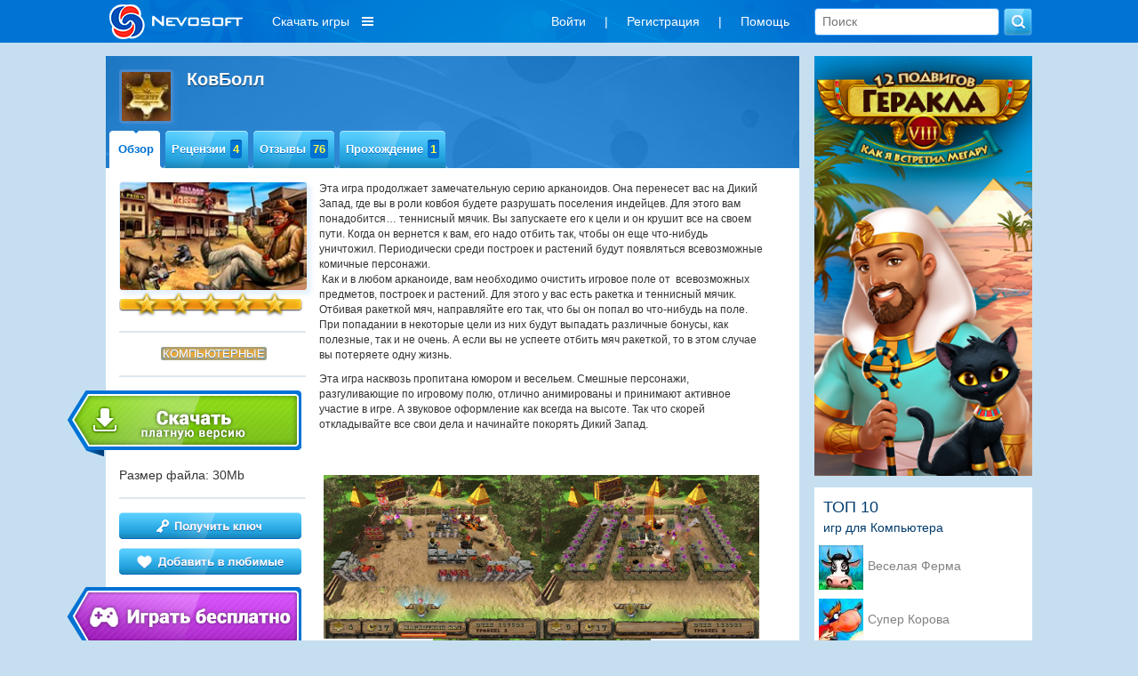

--- FILE ---
content_type: text/html; charset=utf-8
request_url: https://nevosoft.ru/game-CowBall/platform-pc
body_size: 12338
content:
<!DOCTYPE html PUBLIC "-//W3C//DTD XHTML 1.0 Transitional//EN" "http://www.w3.org/TR/xhtml1/DTD/xhtml1-transitional.dtd">
<html xmlns="http://www.w3.org/1999/xhtml" xml:lang="en" lang="en">
<head>
    <link rel="image_src" href="https://a.servicecdn.ru/files/media/images/ad/00/000/000/222/logo_nevosoft_150x150.png"/>

    
    <meta name='yandex-verification' content='486238cdbe424d08'/>
    <script type="text/javascript">window.yaContextCb = window.yaContextCb || [];</script>
    <script src="https://yandex.ru/ads/system/context.js" async type="text/javascript"></script>

    <meta http-equiv="cache-control" content="max-age=0"/>
    <meta http-equiv="cache-control" content="no-cache"/>
    <meta http-equiv="expires" content="0"/>
    <meta http-equiv="expires" content="Tue, 01 Jan 1980 1:00:00 GMT"/>
    <meta http-equiv="pragma" content="no-cache"/>

    <meta http-equiv="Content-Type" content="text/html; charset=utf-8"/>
    <link href="/favicon.ico" rel="shortcut icon" type="image/x-icon"/>

     
        <meta name="viewport" content="width=1042">
        
    <script charset="UTF-8" src="//web.webpushs.com/js/push/b99cd7a8a2e0b373421e0dd400aa5747_1.js" async></script>

    <meta name="description" content="КовБолл" />
<meta name="keywords" content="игра КовБолл, скачать игру КовБолл, прохождение игры КовБолл" />
<link rel="stylesheet" type="text/css" href="/assets/css-d4fb8da30c-v121.css" />
<script type="text/javascript" src="/assets/js-0-8663b6509e-v121.js"></script>
<script type="text/javascript">
/*<![CDATA[*/

        var starVoteUrl = '/rating/starVote';
        var likeUrl = '/rating/like';
        var createCommentUrl = '/create/comment';
        var user = {
            isGuest: 1,
            id: 0
        };
    
/*]]>*/
</script>
<title>Игра КовБолл Компьютерные</title>

    <!-- header:begin -->

<script type="text/javascript">
        (function (i, s, o, g, r, a, m) {
            i['GoogleAnalyticsObject'] = r;
            i[r] = i[r] || function () {
                (i[r].q = i[r].q || []).push(arguments)
            }, i[r].l = 1 * new Date();
            a = s.createElement(o),
                m = s.getElementsByTagName(o)[0];
            a.async = 1;
            a.src = g;
            m.parentNode.insertBefore(a, m)
        })(window, document, 'script', '//www.google-analytics.com/analytics.js', 'ga');

        ga('create', 'UA-334016-2', 'auto');
        ga('send', 'pageview');
    </script>

<!-- header:end -->
        <script src="https://browser.sentry-cdn.com/6.8.0/bundle.tracing.min.js"
            integrity="sha384-PEpz3oi70IBfja8491RPjqj38s8lBU9qHRh+tBurFb6XNetbdvlRXlshYnKzMB0U"
            crossorigin="anonymous"></script>
    <script>
        Sentry.init({
            dsn: "https://8204e81535444a79b679825ba8bf981b@o263716.ingest.sentry.io/5620434",
            release: "new-nevosoft-ru@release",
            integrations: [new Sentry.Integrations.BrowserTracing()],
            tracesSampleRate: 0.01,
        });
    </script>
</head>

<body class=" c_game a_view">

    <!-- Popup BannersWidget -->
        <!-- END Popup BannersWidget -->
    
<div class="top-layout">
    <div class="top width1042 padding15 width1042fix">
       

        <a class="logo boxTop floatLeft" href="/">
                            <img src="/images/logo_nevosoft_150x40_white.png" alt="nevosoft.ru"/>
                    </a>

        
            <!--
                                <div style="color: #fff; float: left; overflow: hidden; line-height:36px; font-size: 14px; margin: 0; padding: 6px 10px;">
                    <a style="color: #fff;" href="/games/order-sale/discount-<? /*= $discountSession->discount_id */ ?>?discount_email=<? /*= $discountSessionEmail */ ?>">
                        <div style="float: left;">
                            <div>Персональная скидка</div>
                        </div>
                        <div style="float: left; margin-left: 8px; padding-top: 3px;">
                            <img src="/images/personal_discount_icon.png?v=1" alt="" style="width: 33px; height: 30px;">
                        </div>
                    </a>
                </div>
            -->            <div class="menu-games hidden980">
                <div class="download-games">Скачать игры</div>
                <div class="sub-download-games">
                    <div class="sub-menu-game-section sub-menu-game-sections">
    <div class="sub-menu-game-header">Разделы</div>
    <div class="sub-menu-game-links">
        <a href="/games/order-top/platform-pc">ТОП игр</a>        <a href="/games/order-new">Новые</a>        <a href="/games/genre-большие игры/order-new">Большие</a>        <!--        -->                <br>
    </div>
</div>

<div class="sub-menu-game-sep">

</div>

<div class="sub-menu-game-section sub-menu-game-tags">
    <div class="sub-menu-game-header">Тематика</div>
    <div class="sub-menu-game-links">
                                            <div class='tags-column-first'>
            <a href="/games/tag-арканоиды/order-new">Арканоиды</a>
                                
            <a href="/games/tag-бегалки/order-new">Бегалки</a>
                                
            <a href="/games/tag-головоломки/order-new">Головоломки</a>
                                
            <a href="/games/tag-гонки/order-new">Гонки</a>
                                
            <a href="/games/tag-детские/order-new">Детские</a>
                                
            <a href="/games/tag-для девочек/order-new">Для девочек</a>
                                
            <a href="/games/tag-загадки/order-new">Загадки</a>
                                
            <a href="/games/tag-зума/order-new">Зума</a>
                                
            <a href="/games/tag-карточные/order-new">Карточные</a>
                                
            <a href="/games/tag-космические/order-new">Космические</a>
            </div>                    <div class='tags-column'>
            <a href="/games/tag-логика/order-new">Логика</a>
                                
            <a href="/games/tag-магия/order-new">Магия</a>
                                
            <a href="/games/tag-маджонги/order-new">Маджонги</a>
                                
            <a href="/games/tag-мозаика/order-new">Мозаика</a>
                                
            <a href="/games/tag-монополия/order-new">Монополия</a>
                                
            <a href="/games/tag-на ферме/order-new">На ферме</a>
                                
            <a href="/games/tag-настольные/order-new">Настольные</a>
                                
            <a href="/games/tag-новогодние/order-new">Новогодние</a>
                                
            <a href="/games/tag-паззлы/order-new">Паззлы</a>
                                
            <a href="/games/tag-платформеры/order-new">Платформеры</a>
            </div>                    <div class='tags-column'>
            <a href="/games/tag-под водой/order-new">Под водой</a>
                                
            <a href="/games/tag-поиск предметов/order-new">Поиск предметов</a>
                                
            <a href="/games/tag-приключения/order-new">Приключения</a>
                                
            <a href="/games/tag-про еду/order-new">Про еду</a>
                                
            <a href="/games/tag-про животных/order-new">Про животных</a>
                                
            <a href="/games/tag-про людей/order-new">Про людей</a>
                                
            <a href="/games/tag-симуляторы/order-new">Симуляторы</a>
                                
            <a href="/games/tag-слова/order-new">Слова</a>
                                
            <a href="/games/tag-стратегии/order-new">Стратегии</a>
                                
            <a href="/games/tag-стрелялки/order-new">Стрелялки</a>
            </div>                    <div class='tags-column'>
            <a href="/games/tag-танчики/order-new">Танчики</a>
                                
            <a href="/games/tag-тетрис/order-new">Тетрис</a>
                                
            <a href="/games/tag-трехмерные/order-new">Трехмерные</a>
                                
            <a href="/games/tag-три в ряд/order-new">Три в ряд</a>
                                
            <a href="/games/tag-шарики/order-new">Шарики</a>
            </div>            </div>
</div>

<div class="sub-menu-game-sep"></div>

<div class="sub-menu-game-section sub-menu-game-series">
    <div class="sub-menu-game-header">Серии игр</div>
    <div class="sub-menu-game-links">
                                            <a href="/games/order-new/series-%D0%92%D1%80%D0%B5%D0%BC%D0%B5%D0%BD%D0%B0+%D0%B3%D0%BE%D0%B4%D0%B0">Времена года </a>
                                                <a href="/games/order-new/series-%D0%93%D0%BE%D0%BD%D0%BA%D0%B8">Гонки</a>
                                                <a href="/games/order-new/series-%D0%97%D0%BE%D0%B2+%D0%B2%D1%80%D0%B5%D0%BC%D0%B5%D0%BD">Зов времен</a>
                                                <a href="/games/order-new/series-%D0%98%D0%BC%D0%B5%D0%BD%D0%B5%D0%BC+%D0%9A%D0%BE%D1%80%D0%BE%D0%BB%D1%8F">Именем Короля </a>
                                                <a href="/games/order-new/series-%D0%A2%D0%B5%D0%B4+%D0%B8+%D0%9F%D1%8D%D1%82"> Тед и Пэт</a>
                                                <a href="/games/order-new/series-1001+%D0%9F%D0%B0%D0%B7%D0%BB.+%D0%94%D0%BE%D0%BC%2C+%D0%BC%D0%B8%D0%BB%D1%8B%D0%B9+%D0%B4%D0%BE%D0%BC">1001 Пазл. Дом, милый дом</a>
                                                <a href="/games/order-new/series-%D0%9F%D0%BE%D0%B2%D0%B5%D0%BB%D0%B8%D1%82%D0%B5%D0%BB%D1%8C+%D0%BF%D0%BE%D0%B3%D0%BE%D0%B4%D1%8B">Повелитель погоды</a>
                                                <a href="/games/order-new/series-%D0%9B%D1%83%D0%BA%D1%81%D0%BE%D1%80">Луксор </a>
                        </div>
</div>
                </div>
            </div>
                    <div class="boxTop floatRight hidden600">
            <form class="search" action="/games" method="GET">            <input placeholder="Поиск" type="text" name="searchquery" id="searchquery" />            <input name="" type="submit" value="" />            </form> 
        </div>   
        <div class="boxTop floatRight">
            <ul class="menu inline-menu menu-others hidden980" id="yw2">
<li class="first"><a data-toggle="modal" data-tab="#login" href="/game/#user-modal">Войти</a></li>
<li>|</li>
<li><a data-toggle="modal" data-tab="#signup" href="/game/#user-modal">Регистрация</a></li>
<li>|</li>
<li class="last"><a href="/help">Помощь</a></li>
</ul>                </div> 

       
    </div>
</div>

<!-- MAIN WRAP -->
<div id="wrap">
    <div class="width1042 width1042fix">
        
        <div class="page">

            <!-- CONTENT -->
            

    <div class="column col-content">
        <?
/* @var $this GameController */
/* @var $model Game */
?>

<div class="block game-view">
    <?
/* @var $model Game */
?>

<div class="block-header block-header-big">
    <div class="block-title">
        <a class="thumb thumb-border thumb-55 icon" href="#">
            <img src="https://c.servicecdn.ru/files/2019/03/icon50/50x50_1-2610.jpg" alt=""/>
        </a>
                <h1 class="title">КовБолл&nbsp;</h1>
    </div>

    <div class="menu menu-game">
                <ul class="menu-hover navigation" id="yw0">
<li class="current first"><div class="item-side left"></div><a class="item-side center" href="/game-CowBall/platform-pc">Обзор</a><div class="item-side right"></div></li>
<li><div class="item-side left"></div><a class="item-side center" href="/game-CowBall/references/platform-pc">Рецензии<span class="info">4</span></a><div class="item-side right"></div></li>
<li><div class="item-side left"></div><a class="item-side center" href="/game-CowBall/comments/platform-pc">Отзывы<span class="info">76</span></a><div class="item-side right"></div></li>
<li class="last"><div class="item-side left"></div><a class="item-side center" href="/game-CowBall/walkthroughs/platform-pc">Прохождение<span class="info">1</span></a><div class="item-side right"></div></li>
</ul>    </div>
</div>
    <div class="block-content">
        <div class="column col-left">
    <span class="thumb thumb-border">
        <img src="https://c.servicecdn.ru/files/2019/03/220x127_1-7745.jpg" alt=""/>
    </span>
    <div  title="Авторизуйтесь на сайте, чтобы поставить свою оценку"  class="star-rating star-rating-star-container"><div class="star-rating-star-selected" style="width:206px; display: block;"></div><div class="star-rating-star-hover"></div></div>
    <div class="divider"></div>

            <div class="platforms">
                            <span class="active" />Компьютерные</span>                    </div>
    
    <div class="divider"></div>

    


    <noindex>
                                <a class="btn-big btn-shift btn-download download-game-page btn-download-paid" href="/download/downloadpage/id/210" rel="nofollow" title="" target="_blank"></a>
    </noindex>

    <div class='game-file-size'>
        Размер файла: 30Mb    </div>

        <div class="divider"></div>

            <a class="btn-block pull-left btn-get-key" href="/billing/index/id/210/type/game" title="получить ключ для игры КовБолл"></a>
        
    

                        <a title="добавить в любимые" class="btn-block pull-left btn-favorite" style="margin-top: 10px;" data-toggle="modal" data-tab="#login" data-login-text="1" data-redirect="/gameFavorite/add/identifier/CowBall?redirect_url=/game-CowBall/platform-pc" href="#user-modal"></a>            
    
    <noindex>
        <a class="btn-big btn-shift btn-download btn-download-free download-game-page" href="/download/downloadpage/free/id/210" rel="nofollow" target="_blank"></a>
    </noindex>

    <div class="divider"></div>

            <div class="game-sidebar-block genres">Жанр:
                                                                <a href="/games/order-new/genre-аркадные">аркадные</a>                            <br>
                                                                                                                                                            <a class="tags-link" href="/games/tag-арканоиды/order-new">арканоиды</a>, <a class="tags-link" href="/games/tag-про животных/order-new">про животных</a>, <a class="tags-link" href="/games/tag-стрелялки/order-new">стрелялки</a>                    </div>
    
    <div class="divider"></div>

    <div class="game-sidebar-block similar-games">
            </div>

    <!--    -->    <!--                        <a style="display: block;margin-top: 10px; color: #b57300;" href="--><!--">--><!--</a>-->
    <!--                    -->
            <!--
        <div class="divider"></div>
        -->
    </div>        <div class="column col-content">
            
<p>Эта игра продолжает замечательную серию арканоидов. Она перенесет вас на Дикий Запад, где вы в роли ковбоя будете разрушать поселения индейцев. Для этого вам понадобится&hellip; теннисный мячик. Вы запускаете его к цели и он крушит все на своем пути. Когда он вернется к вам, его надо отбить так, чтобы он еще что-нибудь уничтожил. Периодически среди построек и растений будут появляться всевозможные комичные персонажи.<br />
&nbsp;Как и в любом арканоиде, вам необходимо очистить игровое поле от&nbsp; всевозможных предметов, построек и растений. Для этого у вас есть ракетка и теннисный мячик. Отбивая ракеткой мяч, направляйте его так, что бы он попал во что-нибудь на поле. При попадании в некоторые цели из них будут выпадать различные бонусы, как полезные, так и не очень. А если вы не успеете отбить мяч ракеткой, то в этом случае вы потеряете одну жизнь.</p>

<p>Эта игра насквозь пропитана юмором и весельем. Смешные персонажи, разгуливающие по игровому полю, отлично анимированы и принимают активное участие в игре. А звуковое оформление как всегда на высоте. Так что скорей откладывайте все свои дела и начинайте покорять Дикий Запад.</p>

    <div style="width: 336px; margin: 10px auto;display: block">
        <!-- 336*280 под описаниями -->
    </div>

<div class="screenshots">
                                    <a class="thumb-border" rel="gallery" href="https://a.servicecdn.ru/files/media/images/game/00/000/000/201/scrn_0_cowball-27120.png"><img src="https://a.servicecdn.ru/files/media/images/game/00/000/000/201/scrn_0_cowball-27120.png" alt="Скриншот №1 для игры КовБолл" /></a>                                <a class="thumb-border" rel="gallery" href="https://a.servicecdn.ru/files/media/images/game/00/000/000/201/scrn_1_cowball-27121.png"><img src="https://a.servicecdn.ru/files/media/images/game/00/000/000/201/scrn_1_cowball-27121.png" alt="Скриншот №2 для игры КовБолл" /></a>                                <a class="thumb-border" rel="gallery" href="https://a.servicecdn.ru/files/media/images/game/00/000/000/201/scrn_2_cowball-27122.png"><img src="https://a.servicecdn.ru/files/media/images/game/00/000/000/201/scrn_2_cowball-27122.png" alt="Скриншот №3 для игры КовБолл" /></a>            </div>

<div class='game-video'>
    </div>

<div class="yandex-direct">
    <!-- Yandex.RTB R-A-667796-1 -->
    <div id="yandex_rtb_R-A-667796-1"></div>
    <script>
        window.yaContextCb.push(() => {
            Ya.Context.AdvManager.render({
                "blockId": "R-A-667796-1",
                "renderTo": "yandex_rtb_R-A-667796-1"
            })
        })
    </script>
</div>        </div>
    </div>
    <div class="block-footer">
    </div>

            <script type="application/ld+json">
        {"@context":"http:\/\/schema.org","@type":"VideoGame","name":"\u041a\u043e\u0432\u0411\u043e\u043b\u043b","url":"https:\/\/nevosoft.ru\/game-CowBall\/platform-pc","image":"https:\/\/c.servicecdn.ru\/files\/2019\/03\/220x127_1-7745.jpg","description":"\u041f\u0440\u0435\u0434\u0441\u0442\u0430\u0432\u044c\u0442\u0435 \u0441\u0435\u0431\u044f \u0432 \u0440\u043e\u043b\u0438 \u0431\u0440\u0430\u0432\u043e\u0433\u043e \u043a\u043e\u0432\u0431\u043e\u044f \u0438 \u0441\u043e\u043a\u0440\u0443\u0448\u0438\u0442\u0435 \u043f\u043e\u0441\u0435\u043b\u0435\u043d\u0438\u044f \u043a\u043e\u0432\u0430\u0440\u043d\u044b\u0445 \u0438\u043d\u0434\u0435\u0439\u0446\u0435\u0432.","gamePlatform":["\u041a\u043e\u043c\u043f\u044c\u044e\u0442\u0435\u0440\u043d\u044b\u0435"],"genre":["\u0430\u0440\u043a\u0430\u0434\u043d\u044b\u0435","\u0431\u0435\u0441\u043f\u043b\u0430\u0442\u043d\u044b\u0435"],"inLanguage":["\u0420\u0443\u0441\u0441\u043a\u0438\u0439"]}        </script>
    </div>
    </div>
    <div class="column col-right">

        <div style="margin-left: 7px">
            <div class="banner-sidebar">
        
                        <div>
            <a href="https://www.nevosoft.ru/game-12-Labours-of-Hercules-VIII-How-I-Met-Megara-CE/platform-pc/hit-bnr_sidebar"><img src="https://c.servicecdn.ru/files/2024/07/253x487_1.jpg" alt="" /></a>        </div>
            </div>
    
                                                                <div class="top-games-sidebar">
    <div class="top-games-sidebar-header">ТОП 10</div>
    <div class="top-games-sidebar-header-platform">игр для Компьютера</div>
<div id="yw1" class="list-view">
<div class="items">
<div class="top-games-item">
    <div class="top-games-img">
        <img src="
        https://c.servicecdn.ru/files/2022/03/icon50/50x50_1-8495.jpg        " alt=""
        style = "cursor: pointer"
        onClick = "document.location='/game-Farm-Frenzy/platform-pc'"
        title = "Создай высоко- технологичное хозяйство из заброшенного хутора. Почувствуй себе фермером."
        / >
    </div>

    <div class="top-games-link">
                <a title="Создай высоко- технологичное хозяйство из заброшенного хутора. Почувствуй себе фермером." href="/game-Farm-Frenzy/platform-pc">Веселая Ферма</a>    </div>
</div>
<div class="top-games-item">
    <div class="top-games-img">
        <img src="
        https://c.servicecdn.ru/files/2016/09/icon50/80x80-1541.jpg        " alt=""
        style = "cursor: pointer"
        onClick = "document.location='/game-Super-Cow/platform-pc'"
        title = "Супер Корова дает джазу и совершает настоящие подвиги"
        / >
    </div>

    <div class="top-games-link">
                <a title="Супер Корова дает джазу и совершает настоящие подвиги" href="/game-Super-Cow/platform-pc">Супер Корова</a>    </div>
</div>
<div class="top-games-item">
    <div class="top-games-img">
        <img src="
        https://c.servicecdn.ru/files/2017/06/icon50/50x50_1.jpg        " alt=""
        style = "cursor: pointer"
        onClick = "document.location='/game-Neighbours-from-Hell/platform-pc'"
        title = "Отомсти ненавистному соседу, преврати его жизнь в кошмар"
        / >
    </div>

    <div class="top-games-link">
                <a title="Отомсти ненавистному соседу, преврати его жизнь в кошмар" href="/game-Neighbours-from-Hell/platform-pc">Как достать соседа</a>    </div>
</div>
<div class="top-games-item">
    <div class="top-games-img">
        <img src="
        https://c.servicecdn.ru/files/2016/11/icon50/50x50-9099.jpg        " alt=""
        style = "cursor: pointer"
        onClick = "document.location='/game-Farm-Frenzy-2/platform-pc'"
        title = "Вторая часть полюбившейся игры – симулятора фермы"
        / >
    </div>

    <div class="top-games-link">
                <a title="Вторая часть полюбившейся игры – симулятора фермы" href="/game-Farm-Frenzy-2/platform-pc">Веселая Ферма 2</a>    </div>
</div>
<div class="top-games-item">
    <div class="top-games-img">
        <img src="
        https://c.servicecdn.ru/files/2016/12/icon50/50x50-5944.jpg        " alt=""
        style = "cursor: pointer"
        onClick = "document.location='/game-Arctic-Quest-2/platform-pc'"
        title = "Заполняем мозаики цветными фишками чтобы освободить животных "
        / >
    </div>

    <div class="top-games-link">
                <a title="Заполняем мозаики цветными фишками чтобы освободить животных " href="/game-Arctic-Quest-2/platform-pc">Снежные Загадки 2</a>    </div>
</div>
<div class="top-games-item">
    <div class="top-games-img">
        <img src="
        https://c.servicecdn.ru/files/2016/09/icon50/80x80-4264.jpg        " alt=""
        style = "cursor: pointer"
        onClick = "document.location='/game-Farm-Frenzy-3/platform-pc'"
        title = "Помогите Скарлетт выкупить у банкиров бабушкину ферму."
        / >
    </div>

    <div class="top-games-link">
                <a title="Помогите Скарлетт выкупить у банкиров бабушкину ферму." href="/game-Farm-Frenzy-3/platform-pc">Веселая ферма 3</a>    </div>
</div>
<div class="top-games-item">
    <div class="top-games-img">
        <img src="
        https://c.servicecdn.ru/files/2025/11/icon50/50x50_1 (1).jpg        " alt=""
        style = "cursor: pointer"
        onClick = "document.location='/game-New-York-Mysteries-The-Lantern-of-Souls-CE/platform-pc'"
        title = "Простое убийство или поиск истины?"
        / >
    </div>

    <div class="top-games-link">
                <a title="Простое убийство или поиск истины?" href="/game-New-York-Mysteries-The-Lantern-of-Souls-CE/platform-pc">Загадки Нью-Йорка</a>    </div>
</div>
<div class="top-games-item">
    <div class="top-games-img">
        <img src="
        https://c.servicecdn.ru/files/2018/03/icon50/50x50_1-1957.jpg        " alt=""
        style = "cursor: pointer"
        onClick = "document.location='/game-Masyanas-Tabloid-Adventures/platform-pc'"
        title = "Вместе с Масяней попробуйте себя в роли фоторепортера"
        / >
    </div>

    <div class="top-games-link">
                <a title="Вместе с Масяней попробуйте себя в роли фоторепортера" href="/game-Masyanas-Tabloid-Adventures/platform-pc">Масяня под желтым прессом</a>    </div>
</div>
<div class="top-games-item">
    <div class="top-games-img">
        <img src="
        https://c.servicecdn.ru/files/2016/09/icon50/80x80-3599.jpg        " alt=""
        style = "cursor: pointer"
        onClick = "document.location='/game-Masyanya-Beach-Party-Craze/platform-pc'"
        title = "Бизнес-игра о приключениях Масяни на гавайском побережье"
        / >
    </div>

    <div class="top-games-link">
                <a title="Бизнес-игра о приключениях Масяни на гавайском побережье" href="/game-Masyanya-Beach-Party-Craze/platform-pc">Масяня и пляжные заморочки</a>    </div>
</div>
<div class="top-games-item">
    <div class="top-games-img">
        <img src="
        https://a.servicecdn.ru/files/media/images/game/00/000/000/070/icon_treasure_of_mantezuma-26478.png        " alt=""
        style = "cursor: pointer"
        onClick = "document.location='/game-Treasures-of-MonteZuma/platform-pc'"
        title = "Найдите великие наследия древнейших цивилизаций, почувствуйте себя археологом.
"
        / >
    </div>

    <div class="top-games-link">
                <a title="Найдите великие наследия древнейших цивилизаций, почувствуйте себя археологом.
" href="/game-Treasures-of-MonteZuma/platform-pc">Сокровища Монтесумы</a>    </div>
</div>
</div><div class="keys" style="display:none" title="/game-CowBall/platform-pc"><span>189</span><span>129</span><span>706</span><span>301</span><span>704</span><span>495</span><span>2120</span><span>356</span><span>556</span><span>69</span></div>
</div></div>                            

            <!--            <img style="width: 245px; height: 280px;  margin: 5px 0 15px 0" class="coming_soon" src="http://a.servicecdn.ru/img/temp/adv.jpg">-->
        </div>

        <!--        <div class="block last-content">-->
        <!--            <div class="block-header tab-header">-->
        <!--                <div class="menu menu-tabs">-->
        <!--                    -->        <!--                </div>-->
        <!--            </div>-->
                <!--            <div class="tab-content block-content">-->
        <!--                <div class="tab-pane" id="top20">-->
        <!--                </div>-->
        <!--                <div class="tab-pane" id="comment">-->
        <!--                    -->        <!--                </div>-->
        <!--                <div class="tab-pane" id="reference">-->
        <!--                    -->        <!--                </div>-->
        <!--            </div>-->
            </div>

            <!-- END: CONTENT -->

                    </div>
    </div>
</div>
<!-- END: MAIN WRAP -->

<div id="footer" class="width1042 text-center padding15 width1042fix">
    <div class="hidden980">
        <ul class="menu inline-menu" id="yw3">
<li class="first"><a target="_blank" href="http://company.nevosoft.ru/">О компании</a></li>
<li>|</li>
<li><a target="_blank" href="https://www.nevosoft.ru/contents/partnership">Партнерская программа</a></li>
<li>|</li>
<li><a target="_blank" href="https://www.nevosoft.ru/contents/developers">Разработчикам игр</a></li>
<li>|</li>
<li><a href="/support/reviews">Отзывы и пожелания</a></li>
<li>|</li>
<li class="last"><a href="/help">Служба поддержки</a></li>
</ul>    </div>

            <div class="hidden980">
            <ul class="menu inline-menu menu-mini" id="yw4">
<li class="first"><a target="_blank" href="https://www.nevosoft.ru/contents/user_agreement">Пользовательское соглашение</a></li>
<li>|</li>
<li class="last"><a target="_blank" href="https://www.nevosoft.ru/contents/user_rules">Правила для пользователей Nevosoft.ru</a></li>
</ul>        </div>

        <div class="">
            &copy; 2002-2026 <a href="https://nevosoft.ru">Nevosoft</a>. Все права защищены<span class="hidden768">. Все торговые марки являются собственностью их правообладателей.</span>
        </div>
    

</div>


<script>
	$(document).ready(function() {
		if (window.location.hash == '#login' || window.location.hash == '#needAuth') {
			if (window.location.hash == '#needAuth') {
				$('.modal .needAuthText').show();
            }
			$('#user-modal').modal('show');
		}
	});
</script>

<!-- Modal -->
<div class="modal user-login" id="user-modal" tabindex="-1" role="dialog" aria-labelledby="myModalLabel" aria-hidden="true">
    <div class="modal-dialog">
        <div class="block">
            <div class="needAuthText" style="display: none; color:#fff; position: absolute; left: 0; bottom: 100%; margin-bottom: 35px; background: #0072d2; width:100%; padding: 10px 15px; text-align:center; border-radius: 5px; border: 1px solid #fff;">
                Данная страница доступна только авторизованным пользователям. Пожалуйста, войдите или зарегистрируйтесь
            </div>
            <div class="modalLoginText" style="display: none; color:#fff; position: absolute; left: 0; bottom: 100%; margin-bottom: 35px; background: #0072d2; width:100%; padding: 10px 15px; text-align:center; border-radius: 5px; border: 1px solid #fff;">
                Данное действие доступно только авторизованным пользователям
            </div>
            <button type="button" class="modal-close" data-dismiss="modal" aria-hidden="true"></button>
                        <div class="tab-header block-header">
                <div class="menu menu-tabs">
                    <ul class="navigation" id="yw5">
<li class="navigation-tabs first"><a class="item-side center" href="/game/#login">Авторизация</a></li>
<li class="navigation-tabs last"><a class="item-side center" href="/game/#signup">Регистрация</a></li>
</ul>                </div>
            </div>
            <div class="tab-content block-content">
                <div class="tab-pane" id="login">
                    <div class="form">
                        <form role="form" id="login-form" action="/site/login" method="post">                        <div class="form-group">
                            <input class="form-control" placeholder="E-mail" name="LoginForm[username]" id="LoginForm_username" type="text" />                            <div class="errorMessage" id="LoginForm_username_em_" style="display:none"></div>                        </div>
                        <input type="hidden" id="redirect_url" name="redirect_url">
                        <div class="form-group">
                            <input class="form-control" placeholder="Пароль" name="LoginForm[password]" id="LoginForm_password" type="password" />                            <div class="errorMessage" id="LoginForm_password_em_" style="display:none"></div>                        </div>

                        
                        <input class="btn btn-nevo btn-block btn-wide" type="submit" name="yt0" value="Войти" />
                        </form>                        <div style="text-align: center; margin: 15px 0 5px 0;"><a style="text-decoration: none;" href="/site/passwordforgot">Забыли пароль</a></div>
                        <p class="api_links_title">Войти через:</p>
                        <p class="api_links_block">
                            <a class="api_links vk_link" href="/site/authvk/"><span class="icon-area"></span><span class="text-area">Вконтакте</span></a>
                        </p>
                    </div>
                    <!-- form -->
                </div>
                <div class="tab-pane" id="signup">
                    <form role="form" id="signup-form" action="/site/signup" method="post">
                    <div class="form-group">
                        <input class="form-control" placeholder="Login" name="SignupForm[login]" id="SignupForm_login" type="text" maxlength="20" />                        <div class="errorMessage" id="SignupForm_login_em_" style="display:none"></div>                    </div>

                    <div class="form-group">
                        <input class="form-control" placeholder="E - mail" name="SignupForm[email]" id="SignupForm_email" type="text" />                        <div class="errorMessage" id="SignupForm_email_em_" style="display:none"></div>                    </div>

                    <div class="form-group">
                        <input class="form-control" placeholder="Пароль" name="SignupForm[password]" id="SignupForm_password" type="password" />                        <div class="errorMessage" id="SignupForm_password_em_" style="display:none"></div>                    </div>

                    <div class="form-group">
                        <input class="form-control" placeholder="Повторите пароль" name="SignupForm[password2]" id="SignupForm_password2" type="password" />                        <div class="errorMessage" id="SignupForm_password2_em_" style="display:none"></div>                    </div>

                    <input class="btn btn-nevo btn-block btn-wide" type="submit" name="yt1" value="Регистрация" />
                    </form>                    <p class="api_links_title">Зарегистрироваться через:</p>
                    <p class="api_links_block">
                        <a class="api_links vk_link" href="/site/authvk/"><span class="icon-area"></span><span class="text-area">Вконтакте</span></a>
                    </p>
                </div>
            </div>

        </div>
    </div>
    <!-- /.modal-dialog -->
</div><!-- /.modal -->
<div class="scroll-to-top fa fa-angle-up" style="display: none;"></div>



<!-- footer:begin -->

    <noindex>
        <!-- Yandex.Metrika counter -->
        <script type="text/javascript">
            (function (d, w, c) {
                (w[c] = w[c] || []).push(function () {
                    try {
                        w.yaCounter35692850 = new Ya.Metrika({
                            id: 35692850,
                            clickmap: true,
                            trackLinks: true,
                            accurateTrackBounce: true,
                            webvisor: true,
                            trackHash: true
                        });
                    } catch (e) {
                    }
                });

                var n = d.getElementsByTagName("script")[0],
                    s = d.createElement("script"),
                    f = function () {
                        n.parentNode.insertBefore(s, n);
                    };
                s.type = "text/javascript";
                s.async = true;
                s.src = "https://mc.yandex.ru/metrika/watch.js";

                if (w.opera == "[object Opera]") {
                    d.addEventListener("DOMContentLoaded", f, false);
                } else {
                    f();
                }
            })(document, window, "yandex_metrika_callbacks");
        </script>
        <noscript>
            <div><img src="https://mc.yandex.ru/watch/35692850" style="position:absolute; left:-9999px;" alt=""/></div>
        </noscript>
        <!-- /Yandex.Metrika counter -->
    </noindex>

<!-- footer:end --><script type="text/javascript" src="/assets/js-2-49bf94016e-v121.js"></script>
<script type="text/javascript">
/*<![CDATA[*/
jQuery(function($) {
	
	
	    $('#carouselBannerGenericcarousel').carousel({
	        interval: 5000
	    });
	
	    $('#carouselBannerGenericcarousel .right').click(function(){
	        $('#carouselBannerGenericcarousel').carousel('next');
	    });
	
	    $('#carouselBannerGenericcarousel .left').click(function(){
	        $('#carouselBannerGenericcarousel').carousel('prev');
	    });
	
	    
	jQuery('#yw1').yiiListView({'ajaxUpdate':['yw1'],'ajaxVar':'ajax','pagerClass':'pager','loadingClass':'list-view-loading','sorterClass':'sorter','enableHistory':false});
	jQuery('#login-form').yiiactiveform({'validateOnSubmit':true,'attributes':[{'id':'LoginForm_username','inputID':'LoginForm_username','errorID':'LoginForm_username_em_','model':'LoginForm','name':'username','enableAjaxValidation':true,'clientValidation':function(value, messages, attribute) {
	
	if(jQuery.trim(value)=='') {
		messages.push("E-mail \u043e\u0431\u044f\u0437\u0430\u0442\u0435\u043b\u0435\u043d \u043a \u0437\u0430\u043f\u043e\u043b\u043d\u0435\u043d\u0438\u044e");
	}
	
	
	
	if(jQuery.trim(value)!='' && !value.match(/^[a-zA-Z0-9!#$%&'*+\/=?^_`{|}~-]+(?:\.[a-zA-Z0-9!#$%&'*+\/=?^_`{|}~-]+)*@(?:[a-zA-Z0-9](?:[a-zA-Z0-9-]*[a-zA-Z0-9])?\.)+[a-zA-Z0-9](?:[a-zA-Z0-9-]*[a-zA-Z0-9])?$/)) {
		messages.push("E-mail \u043d\u0435 \u044f\u0432\u043b\u044f\u0435\u0442\u0441\u044f \u043f\u0440\u0430\u0432\u0438\u043b\u044c\u043d\u044b\u043c E-Mail \u0430\u0434\u0440\u0435\u0441\u043e\u043c.");
	}
	
	}},{'id':'LoginForm_password','inputID':'LoginForm_password','errorID':'LoginForm_password_em_','model':'LoginForm','name':'password','enableAjaxValidation':true,'clientValidation':function(value, messages, attribute) {
	
	if(jQuery.trim(value)=='') {
		messages.push("\u041f\u0430\u0440\u043e\u043b\u044c \u043d\u0435\u043e\u0431\u0445\u043e\u0434\u0438\u043c\u043e \u0443\u043a\u0430\u0437\u0430\u0442\u044c");
	}
	
	}}]});
	jQuery('#signup-form').yiiactiveform({'validateOnSubmit':true,'attributes':[{'id':'SignupForm_login','inputID':'SignupForm_login','errorID':'SignupForm_login_em_','model':'SignupForm','name':'login','enableAjaxValidation':true,'clientValidation':function(value, messages, attribute) {
	
	if(jQuery.trim(value)=='') {
		messages.push("\u0412\u0432\u0435\u0434\u0438\u0442\u0435, \u043f\u043e\u0436\u0430\u043b\u0443\u0439\u0441\u0442\u0430, \u0412\u0430\u0448\u0435 \u0438\u043c\u044f \u0438\u043b\u0438 \u043f\u0441\u0435\u0432\u0434\u043e\u043d\u0438\u043c");
	}
	
	
	if(jQuery.trim(value)!='') {
		
	if(value.length<3) {
		messages.push("\u0414\u043b\u0438\u043d\u043d\u0430 \u0438\u043c\u0435\u043d\u0438 \u0438\u043b\u0438 \u043f\u0441\u0435\u0432\u0434\u043e\u043d\u0438\u043c\u0430 \u0434\u043e\u043b\u0436\u043d\u0430 \u0431\u044b\u0442\u044c \u043d\u0435 \u043c\u0435\u043d\u0435\u0435 3 \u0431\u0443\u043a\u0432 \u0438\u043b\u0438 \u0446\u0438\u0444\u0440");
	}
	
	if(value.length>20) {
		messages.push("\u0414\u043b\u0438\u043d\u043d\u0430 \u0438\u043c\u0435\u043d\u0438 \u0438\u043b\u0438 \u043f\u0441\u0435\u0432\u0434\u043e\u043d\u0438\u043c\u0430 \u0434\u043e\u043b\u0436\u043d\u0430 \u0431\u044b\u0442\u044c \u043d\u0435 \u0431\u043e\u043b\u0435\u0435 20 \u0431\u0443\u043a\u0432 \u0438\u043b\u0438 \u0446\u0438\u0444\u0440");
	}
	
	}
	
	
	if(jQuery.trim(value)!='' && !value.match(/^[0-9A-Za-zА-Яа-яЁё\_\-]+$/i)) {
		messages.push("\u0418\u043c\u044f \u0438\u043b\u0438 \u043f\u0441\u0435\u0432\u0434\u043e\u043d\u0438\u043c \u043c\u043e\u0433\u0443\u0442 \u0441\u043e\u0434\u0435\u0440\u0436\u0430\u0442\u044c \u0442\u043e\u043b\u044c\u043a\u043e \u0441\u0438\u043c\u0432\u043e\u043b\u044b \"-\", \"_\", \u0446\u0438\u0444\u0440\u044b \u0438 \u0431\u0443\u043a\u0432\u044b \u0440\u0443\u0441\u0441\u043a\u043e\u0433\u043e \u0438\u043b\u0438 \u0430\u043d\u0433\u043b\u0438\u0439\u0441\u043a\u043e\u0433\u043e \u044f\u0437\u044b\u043a\u0430");
	}
	
	}},{'id':'SignupForm_email','inputID':'SignupForm_email','errorID':'SignupForm_email_em_','model':'SignupForm','name':'email','enableAjaxValidation':true,'clientValidation':function(value, messages, attribute) {
	
	if(jQuery.trim(value)=='') {
		messages.push("\u0410\u0434\u0440\u0435\u0441 \u044d\u043b\u0435\u043a\u0442\u0440\u043e\u043d\u043d\u043e\u0439 \u043f\u043e\u0447\u0442\u044b \u043e\u0431\u044f\u0437\u0430\u0442\u0435\u043b\u0435\u043d \u043a \u0437\u0430\u043f\u043e\u043b\u043d\u0435\u043d\u0438\u044e");
	}
	
	
	
	if(jQuery.trim(value)!='' && !value.match(/^[a-zA-Z0-9!#$%&'*+\/=?^_`{|}~-]+(?:\.[a-zA-Z0-9!#$%&'*+\/=?^_`{|}~-]+)*@(?:[a-zA-Z0-9](?:[a-zA-Z0-9-]*[a-zA-Z0-9])?\.)+[a-zA-Z0-9](?:[a-zA-Z0-9-]*[a-zA-Z0-9])?$/)) {
		messages.push("\u0412\u0432\u0435\u0434\u0435\u043d\u043d\u044b\u0439 \u0442\u0435\u043a\u0441\u0442 \u043d\u0435 \u044f\u0432\u043b\u044f\u0435\u0442\u0441\u044f \u0430\u0434\u0440\u0435\u0441\u043e\u043c \u044d\u043b\u0435\u043a\u0442\u0440\u043e\u043d\u043d\u043e\u0439 \u043f\u043e\u0447\u0442\u044b");
	}
	
	}},{'id':'SignupForm_password','inputID':'SignupForm_password','errorID':'SignupForm_password_em_','model':'SignupForm','name':'password','enableAjaxValidation':true,'clientValidation':function(value, messages, attribute) {
	
	if(jQuery.trim(value)=='') {
		messages.push("\u041f\u0430\u0440\u043e\u043b\u044c \u043d\u0435\u043e\u0431\u0445\u043e\u0434\u0438\u043c\u043e \u0443\u043a\u0430\u0437\u0430\u0442\u044c");
	}
	
	}},{'id':'SignupForm_password2','inputID':'SignupForm_password2','errorID':'SignupForm_password2_em_','model':'SignupForm','name':'password2','enableAjaxValidation':true,'clientValidation':function(value, messages, attribute) {
	
	if(jQuery.trim(value)=='') {
		messages.push("\u041d\u0435\u043e\u0431\u0445\u043e\u0434\u0438\u043c\u043e \u043f\u043e\u0434\u0442\u0432\u0435\u0440\u0434\u0438\u0442\u044c \u0432\u0432\u0435\u0434\u0451\u043d\u043d\u044b\u0439 \u0432\u044b\u0448\u0435 \u041f\u0430\u0440\u043e\u043b\u044c");
	}
	
	}}]});
});
/*]]>*/
</script>
</body>
</html>
